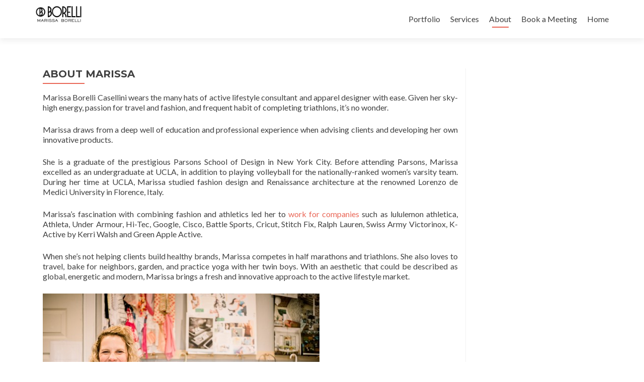

--- FILE ---
content_type: text/html; charset=UTF-8
request_url: https://marissaborelli.com/about-marissa/
body_size: 6053
content:
<!DOCTYPE html>

<html lang="en-US">

<head>
<meta charset="UTF-8">
<meta name="viewport" content="width=device-width, initial-scale=1">
<link rel="profile" href="http://gmpg.org/xfn/11">
<link rel="pingback" href="https://marissaborelli.com/xmlrpc.php">

<!--[if lt IE 9]>
<script src="https://marissaborelli.com/wp-content/themes/zerif-lite/js/html5.js"></script>
<link rel="stylesheet" href="https://marissaborelli.com/wp-content/themes/zerif-lite/css/ie.css" type="text/css">
<![endif]-->

<title>ABOUT MARISSA &#8211; Borelli Design Inc</title>
<meta name='robots' content='max-image-preview:large' />
<link rel='dns-prefetch' href='//fonts.googleapis.com' />
<link rel="alternate" type="application/rss+xml" title="Borelli Design Inc &raquo; Feed" href="https://marissaborelli.com/feed/" />
<link rel="alternate" type="application/rss+xml" title="Borelli Design Inc &raquo; Comments Feed" href="https://marissaborelli.com/comments/feed/" />
<script type="text/javascript">
window._wpemojiSettings = {"baseUrl":"https:\/\/s.w.org\/images\/core\/emoji\/14.0.0\/72x72\/","ext":".png","svgUrl":"https:\/\/s.w.org\/images\/core\/emoji\/14.0.0\/svg\/","svgExt":".svg","source":{"concatemoji":"https:\/\/marissaborelli.com\/wp-includes\/js\/wp-emoji-release.min.js?ver=6.2.8"}};
/*! This file is auto-generated */
!function(e,a,t){var n,r,o,i=a.createElement("canvas"),p=i.getContext&&i.getContext("2d");function s(e,t){p.clearRect(0,0,i.width,i.height),p.fillText(e,0,0);e=i.toDataURL();return p.clearRect(0,0,i.width,i.height),p.fillText(t,0,0),e===i.toDataURL()}function c(e){var t=a.createElement("script");t.src=e,t.defer=t.type="text/javascript",a.getElementsByTagName("head")[0].appendChild(t)}for(o=Array("flag","emoji"),t.supports={everything:!0,everythingExceptFlag:!0},r=0;r<o.length;r++)t.supports[o[r]]=function(e){if(p&&p.fillText)switch(p.textBaseline="top",p.font="600 32px Arial",e){case"flag":return s("\ud83c\udff3\ufe0f\u200d\u26a7\ufe0f","\ud83c\udff3\ufe0f\u200b\u26a7\ufe0f")?!1:!s("\ud83c\uddfa\ud83c\uddf3","\ud83c\uddfa\u200b\ud83c\uddf3")&&!s("\ud83c\udff4\udb40\udc67\udb40\udc62\udb40\udc65\udb40\udc6e\udb40\udc67\udb40\udc7f","\ud83c\udff4\u200b\udb40\udc67\u200b\udb40\udc62\u200b\udb40\udc65\u200b\udb40\udc6e\u200b\udb40\udc67\u200b\udb40\udc7f");case"emoji":return!s("\ud83e\udef1\ud83c\udffb\u200d\ud83e\udef2\ud83c\udfff","\ud83e\udef1\ud83c\udffb\u200b\ud83e\udef2\ud83c\udfff")}return!1}(o[r]),t.supports.everything=t.supports.everything&&t.supports[o[r]],"flag"!==o[r]&&(t.supports.everythingExceptFlag=t.supports.everythingExceptFlag&&t.supports[o[r]]);t.supports.everythingExceptFlag=t.supports.everythingExceptFlag&&!t.supports.flag,t.DOMReady=!1,t.readyCallback=function(){t.DOMReady=!0},t.supports.everything||(n=function(){t.readyCallback()},a.addEventListener?(a.addEventListener("DOMContentLoaded",n,!1),e.addEventListener("load",n,!1)):(e.attachEvent("onload",n),a.attachEvent("onreadystatechange",function(){"complete"===a.readyState&&t.readyCallback()})),(e=t.source||{}).concatemoji?c(e.concatemoji):e.wpemoji&&e.twemoji&&(c(e.twemoji),c(e.wpemoji)))}(window,document,window._wpemojiSettings);
</script>
<style type="text/css">
img.wp-smiley,
img.emoji {
	display: inline !important;
	border: none !important;
	box-shadow: none !important;
	height: 1em !important;
	width: 1em !important;
	margin: 0 0.07em !important;
	vertical-align: -0.1em !important;
	background: none !important;
	padding: 0 !important;
}
</style>
	<link rel='stylesheet' id='wp-block-library-css' href='https://marissaborelli.com/wp-includes/css/dist/block-library/style.min.css?ver=6.2.8' type='text/css' media='all' />
<link rel='stylesheet' id='classic-theme-styles-css' href='https://marissaborelli.com/wp-includes/css/classic-themes.min.css?ver=6.2.8' type='text/css' media='all' />
<style id='global-styles-inline-css' type='text/css'>
body{--wp--preset--color--black: #000000;--wp--preset--color--cyan-bluish-gray: #abb8c3;--wp--preset--color--white: #ffffff;--wp--preset--color--pale-pink: #f78da7;--wp--preset--color--vivid-red: #cf2e2e;--wp--preset--color--luminous-vivid-orange: #ff6900;--wp--preset--color--luminous-vivid-amber: #fcb900;--wp--preset--color--light-green-cyan: #7bdcb5;--wp--preset--color--vivid-green-cyan: #00d084;--wp--preset--color--pale-cyan-blue: #8ed1fc;--wp--preset--color--vivid-cyan-blue: #0693e3;--wp--preset--color--vivid-purple: #9b51e0;--wp--preset--gradient--vivid-cyan-blue-to-vivid-purple: linear-gradient(135deg,rgba(6,147,227,1) 0%,rgb(155,81,224) 100%);--wp--preset--gradient--light-green-cyan-to-vivid-green-cyan: linear-gradient(135deg,rgb(122,220,180) 0%,rgb(0,208,130) 100%);--wp--preset--gradient--luminous-vivid-amber-to-luminous-vivid-orange: linear-gradient(135deg,rgba(252,185,0,1) 0%,rgba(255,105,0,1) 100%);--wp--preset--gradient--luminous-vivid-orange-to-vivid-red: linear-gradient(135deg,rgba(255,105,0,1) 0%,rgb(207,46,46) 100%);--wp--preset--gradient--very-light-gray-to-cyan-bluish-gray: linear-gradient(135deg,rgb(238,238,238) 0%,rgb(169,184,195) 100%);--wp--preset--gradient--cool-to-warm-spectrum: linear-gradient(135deg,rgb(74,234,220) 0%,rgb(151,120,209) 20%,rgb(207,42,186) 40%,rgb(238,44,130) 60%,rgb(251,105,98) 80%,rgb(254,248,76) 100%);--wp--preset--gradient--blush-light-purple: linear-gradient(135deg,rgb(255,206,236) 0%,rgb(152,150,240) 100%);--wp--preset--gradient--blush-bordeaux: linear-gradient(135deg,rgb(254,205,165) 0%,rgb(254,45,45) 50%,rgb(107,0,62) 100%);--wp--preset--gradient--luminous-dusk: linear-gradient(135deg,rgb(255,203,112) 0%,rgb(199,81,192) 50%,rgb(65,88,208) 100%);--wp--preset--gradient--pale-ocean: linear-gradient(135deg,rgb(255,245,203) 0%,rgb(182,227,212) 50%,rgb(51,167,181) 100%);--wp--preset--gradient--electric-grass: linear-gradient(135deg,rgb(202,248,128) 0%,rgb(113,206,126) 100%);--wp--preset--gradient--midnight: linear-gradient(135deg,rgb(2,3,129) 0%,rgb(40,116,252) 100%);--wp--preset--duotone--dark-grayscale: url('#wp-duotone-dark-grayscale');--wp--preset--duotone--grayscale: url('#wp-duotone-grayscale');--wp--preset--duotone--purple-yellow: url('#wp-duotone-purple-yellow');--wp--preset--duotone--blue-red: url('#wp-duotone-blue-red');--wp--preset--duotone--midnight: url('#wp-duotone-midnight');--wp--preset--duotone--magenta-yellow: url('#wp-duotone-magenta-yellow');--wp--preset--duotone--purple-green: url('#wp-duotone-purple-green');--wp--preset--duotone--blue-orange: url('#wp-duotone-blue-orange');--wp--preset--font-size--small: 13px;--wp--preset--font-size--medium: 20px;--wp--preset--font-size--large: 36px;--wp--preset--font-size--x-large: 42px;--wp--preset--spacing--20: 0.44rem;--wp--preset--spacing--30: 0.67rem;--wp--preset--spacing--40: 1rem;--wp--preset--spacing--50: 1.5rem;--wp--preset--spacing--60: 2.25rem;--wp--preset--spacing--70: 3.38rem;--wp--preset--spacing--80: 5.06rem;--wp--preset--shadow--natural: 6px 6px 9px rgba(0, 0, 0, 0.2);--wp--preset--shadow--deep: 12px 12px 50px rgba(0, 0, 0, 0.4);--wp--preset--shadow--sharp: 6px 6px 0px rgba(0, 0, 0, 0.2);--wp--preset--shadow--outlined: 6px 6px 0px -3px rgba(255, 255, 255, 1), 6px 6px rgba(0, 0, 0, 1);--wp--preset--shadow--crisp: 6px 6px 0px rgba(0, 0, 0, 1);}:where(.is-layout-flex){gap: 0.5em;}body .is-layout-flow > .alignleft{float: left;margin-inline-start: 0;margin-inline-end: 2em;}body .is-layout-flow > .alignright{float: right;margin-inline-start: 2em;margin-inline-end: 0;}body .is-layout-flow > .aligncenter{margin-left: auto !important;margin-right: auto !important;}body .is-layout-constrained > .alignleft{float: left;margin-inline-start: 0;margin-inline-end: 2em;}body .is-layout-constrained > .alignright{float: right;margin-inline-start: 2em;margin-inline-end: 0;}body .is-layout-constrained > .aligncenter{margin-left: auto !important;margin-right: auto !important;}body .is-layout-constrained > :where(:not(.alignleft):not(.alignright):not(.alignfull)){max-width: var(--wp--style--global--content-size);margin-left: auto !important;margin-right: auto !important;}body .is-layout-constrained > .alignwide{max-width: var(--wp--style--global--wide-size);}body .is-layout-flex{display: flex;}body .is-layout-flex{flex-wrap: wrap;align-items: center;}body .is-layout-flex > *{margin: 0;}:where(.wp-block-columns.is-layout-flex){gap: 2em;}.has-black-color{color: var(--wp--preset--color--black) !important;}.has-cyan-bluish-gray-color{color: var(--wp--preset--color--cyan-bluish-gray) !important;}.has-white-color{color: var(--wp--preset--color--white) !important;}.has-pale-pink-color{color: var(--wp--preset--color--pale-pink) !important;}.has-vivid-red-color{color: var(--wp--preset--color--vivid-red) !important;}.has-luminous-vivid-orange-color{color: var(--wp--preset--color--luminous-vivid-orange) !important;}.has-luminous-vivid-amber-color{color: var(--wp--preset--color--luminous-vivid-amber) !important;}.has-light-green-cyan-color{color: var(--wp--preset--color--light-green-cyan) !important;}.has-vivid-green-cyan-color{color: var(--wp--preset--color--vivid-green-cyan) !important;}.has-pale-cyan-blue-color{color: var(--wp--preset--color--pale-cyan-blue) !important;}.has-vivid-cyan-blue-color{color: var(--wp--preset--color--vivid-cyan-blue) !important;}.has-vivid-purple-color{color: var(--wp--preset--color--vivid-purple) !important;}.has-black-background-color{background-color: var(--wp--preset--color--black) !important;}.has-cyan-bluish-gray-background-color{background-color: var(--wp--preset--color--cyan-bluish-gray) !important;}.has-white-background-color{background-color: var(--wp--preset--color--white) !important;}.has-pale-pink-background-color{background-color: var(--wp--preset--color--pale-pink) !important;}.has-vivid-red-background-color{background-color: var(--wp--preset--color--vivid-red) !important;}.has-luminous-vivid-orange-background-color{background-color: var(--wp--preset--color--luminous-vivid-orange) !important;}.has-luminous-vivid-amber-background-color{background-color: var(--wp--preset--color--luminous-vivid-amber) !important;}.has-light-green-cyan-background-color{background-color: var(--wp--preset--color--light-green-cyan) !important;}.has-vivid-green-cyan-background-color{background-color: var(--wp--preset--color--vivid-green-cyan) !important;}.has-pale-cyan-blue-background-color{background-color: var(--wp--preset--color--pale-cyan-blue) !important;}.has-vivid-cyan-blue-background-color{background-color: var(--wp--preset--color--vivid-cyan-blue) !important;}.has-vivid-purple-background-color{background-color: var(--wp--preset--color--vivid-purple) !important;}.has-black-border-color{border-color: var(--wp--preset--color--black) !important;}.has-cyan-bluish-gray-border-color{border-color: var(--wp--preset--color--cyan-bluish-gray) !important;}.has-white-border-color{border-color: var(--wp--preset--color--white) !important;}.has-pale-pink-border-color{border-color: var(--wp--preset--color--pale-pink) !important;}.has-vivid-red-border-color{border-color: var(--wp--preset--color--vivid-red) !important;}.has-luminous-vivid-orange-border-color{border-color: var(--wp--preset--color--luminous-vivid-orange) !important;}.has-luminous-vivid-amber-border-color{border-color: var(--wp--preset--color--luminous-vivid-amber) !important;}.has-light-green-cyan-border-color{border-color: var(--wp--preset--color--light-green-cyan) !important;}.has-vivid-green-cyan-border-color{border-color: var(--wp--preset--color--vivid-green-cyan) !important;}.has-pale-cyan-blue-border-color{border-color: var(--wp--preset--color--pale-cyan-blue) !important;}.has-vivid-cyan-blue-border-color{border-color: var(--wp--preset--color--vivid-cyan-blue) !important;}.has-vivid-purple-border-color{border-color: var(--wp--preset--color--vivid-purple) !important;}.has-vivid-cyan-blue-to-vivid-purple-gradient-background{background: var(--wp--preset--gradient--vivid-cyan-blue-to-vivid-purple) !important;}.has-light-green-cyan-to-vivid-green-cyan-gradient-background{background: var(--wp--preset--gradient--light-green-cyan-to-vivid-green-cyan) !important;}.has-luminous-vivid-amber-to-luminous-vivid-orange-gradient-background{background: var(--wp--preset--gradient--luminous-vivid-amber-to-luminous-vivid-orange) !important;}.has-luminous-vivid-orange-to-vivid-red-gradient-background{background: var(--wp--preset--gradient--luminous-vivid-orange-to-vivid-red) !important;}.has-very-light-gray-to-cyan-bluish-gray-gradient-background{background: var(--wp--preset--gradient--very-light-gray-to-cyan-bluish-gray) !important;}.has-cool-to-warm-spectrum-gradient-background{background: var(--wp--preset--gradient--cool-to-warm-spectrum) !important;}.has-blush-light-purple-gradient-background{background: var(--wp--preset--gradient--blush-light-purple) !important;}.has-blush-bordeaux-gradient-background{background: var(--wp--preset--gradient--blush-bordeaux) !important;}.has-luminous-dusk-gradient-background{background: var(--wp--preset--gradient--luminous-dusk) !important;}.has-pale-ocean-gradient-background{background: var(--wp--preset--gradient--pale-ocean) !important;}.has-electric-grass-gradient-background{background: var(--wp--preset--gradient--electric-grass) !important;}.has-midnight-gradient-background{background: var(--wp--preset--gradient--midnight) !important;}.has-small-font-size{font-size: var(--wp--preset--font-size--small) !important;}.has-medium-font-size{font-size: var(--wp--preset--font-size--medium) !important;}.has-large-font-size{font-size: var(--wp--preset--font-size--large) !important;}.has-x-large-font-size{font-size: var(--wp--preset--font-size--x-large) !important;}
.wp-block-navigation a:where(:not(.wp-element-button)){color: inherit;}
:where(.wp-block-columns.is-layout-flex){gap: 2em;}
.wp-block-pullquote{font-size: 1.5em;line-height: 1.6;}
</style>
<link rel='stylesheet' id='zerif_font-css' href='//fonts.googleapis.com/css?family=Lato%3A300%2C400%2C700%2C400italic%7CMontserrat%3A700%7CHomemade+Apple&#038;subset=latin%2Clatin-ext' type='text/css' media='all' />
<link rel='stylesheet' id='zerif_font_all-css' href='//fonts.googleapis.com/css?family=Open+Sans%3A400%2C300%2C300italic%2C400italic%2C600italic%2C600%2C700%2C700italic%2C800%2C800italic&#038;ver=6.2.8' type='text/css' media='all' />
<link rel='stylesheet' id='zerif_bootstrap_style-css' href='https://marissaborelli.com/wp-content/themes/zerif-lite/css/bootstrap.css?ver=6.2.8' type='text/css' media='all' />
<link rel='stylesheet' id='zerif_fontawesome-css' href='https://marissaborelli.com/wp-content/themes/zerif-lite/css/font-awesome.min.css?ver=v1' type='text/css' media='all' />
<link rel='stylesheet' id='zerif_pixeden_style-css' href='https://marissaborelli.com/wp-content/themes/zerif-lite/css/pixeden-icons.css?ver=v1' type='text/css' media='all' />
<link rel='stylesheet' id='zerif_style-css' href='https://marissaborelli.com/wp-content/themes/zerif-lite/style.css?ver=v1' type='text/css' media='all' />
<link rel='stylesheet' id='zerif_responsive_style-css' href='https://marissaborelli.com/wp-content/themes/zerif-lite/css/responsive.css?ver=v1' type='text/css' media='all' />
<script type='text/javascript' src='https://marissaborelli.com/wp-includes/js/jquery/jquery.min.js?ver=3.6.4' id='jquery-core-js'></script>
<script type='text/javascript' src='https://marissaborelli.com/wp-includes/js/jquery/jquery-migrate.min.js?ver=3.4.0' id='jquery-migrate-js'></script>
<link rel="https://api.w.org/" href="https://marissaborelli.com/wp-json/" /><link rel="alternate" type="application/json" href="https://marissaborelli.com/wp-json/wp/v2/pages/5030" /><link rel="EditURI" type="application/rsd+xml" title="RSD" href="https://marissaborelli.com/xmlrpc.php?rsd" />
<link rel="wlwmanifest" type="application/wlwmanifest+xml" href="https://marissaborelli.com/wp-includes/wlwmanifest.xml" />
<meta name="generator" content="WordPress 6.2.8" />
<link rel="canonical" href="https://marissaborelli.com/about-marissa/" />
<link rel='shortlink' href='https://marissaborelli.com/?p=5030' />
<link rel="alternate" type="application/json+oembed" href="https://marissaborelli.com/wp-json/oembed/1.0/embed?url=https%3A%2F%2Fmarissaborelli.com%2Fabout-marissa%2F" />
<link rel="alternate" type="text/xml+oembed" href="https://marissaborelli.com/wp-json/oembed/1.0/embed?url=https%3A%2F%2Fmarissaborelli.com%2Fabout-marissa%2F&#038;format=xml" />
<style type="text/css" id="custom-background-css">
body.custom-background { background-image: url("https://marissaborelli.com/wp-content/uploads/2023/07/IMG-8477-1-1.jpg"); background-position: left top; background-size: auto; background-repeat: repeat; background-attachment: scroll; }
</style>
	<link rel="icon" href="https://marissaborelli.com/wp-content/uploads/2012/05/cropped-2GO_MIAMI_BIKINI_PLAN-32x32.gif" sizes="32x32" />
<link rel="icon" href="https://marissaborelli.com/wp-content/uploads/2012/05/cropped-2GO_MIAMI_BIKINI_PLAN-192x192.gif" sizes="192x192" />
<link rel="apple-touch-icon" href="https://marissaborelli.com/wp-content/uploads/2012/05/cropped-2GO_MIAMI_BIKINI_PLAN-180x180.gif" />
<meta name="msapplication-TileImage" content="https://marissaborelli.com/wp-content/uploads/2012/05/cropped-2GO_MIAMI_BIKINI_PLAN-270x270.gif" />

</head>


	<body class="page-template-default page page-id-5030" >



<div id="mobilebgfix">
	<div class="mobile-bg-fix-img-wrap">
		<div class="mobile-bg-fix-img"></div>
	</div>
	<div class="mobile-bg-fix-whole-site">


<header id="home" class="header">

	<div id="main-nav" class="navbar navbar-inverse bs-docs-nav" role="banner">

		<div class="container">

			<div class="navbar-header responsive-logo">

				<button class="navbar-toggle collapsed" type="button" data-toggle="collapse" data-target=".bs-navbar-collapse">

				<span class="sr-only">Toggle navigation</span>

				<span class="icon-bar"></span>

				<span class="icon-bar"></span>

				<span class="icon-bar"></span>

				</button>

				<a href="https://marissaborelli.com/" class="navbar-brand"><img src="http://marissaborelli.com/wp-content/uploads/2016/01/BD_MB_LOGO_3X2.gif" alt="Borelli Design Inc"></a>
			</div>

			<nav class="navbar-collapse bs-navbar-collapse collapse" role="navigation"   id="site-navigation">
				<a class="screen-reader-text skip-link" href="#content">Skip to content</a>
				<ul id="menu-menu-1" class="nav navbar-nav navbar-right responsive-nav main-nav-list"><li id="menu-item-4694" class="menu-item menu-item-type-post_type menu-item-object-page menu-item-home menu-item-4694"><a href="https://marissaborelli.com/portfolio/">Portfolio</a></li>
<li id="menu-item-5043" class="menu-item menu-item-type-post_type menu-item-object-page menu-item-5043"><a href="https://marissaborelli.com/activewear-design-services/">Services</a></li>
<li id="menu-item-4328" class="menu-item menu-item-type-custom menu-item-object-custom current-menu-item menu-item-4328"><a href="http://marissaborelli.com/about-marissa/" aria-current="page">About</a></li>
<li id="menu-item-5114" class="menu-item menu-item-type-custom menu-item-object-custom menu-item-5114"><a href="https://calendly.com/marissacasellini">Book a Meeting</a></li>
<li id="menu-item-4304" class="menu-item menu-item-type-custom menu-item-object-custom menu-item-home menu-item-4304"><a href="http://marissaborelli.com/">Home</a></li>
</ul>			</nav>

		</div>

	</div>
	<!-- / END TOP BAR -->
<div class="clear"></div>
</header> <!-- / END HOME SECTION  -->
<div id="content" class="site-content">
	<div class="container">
	<div class="content-left-wrap col-md-9">
		<div id="primary" class="content-area">
			<main id="main" class="site-main" role="main">
				<article id="post-5030" class="post-5030 page type-page status-publish hentry">	<header class="entry-header">		<h1 class="entry-title">ABOUT MARISSA</h1>	</header><!-- .entry-header -->	<div class="entry-content">		
<p>Marissa Borelli Casellini wears the many hats of active lifestyle consultant and apparel designer with ease. Given her sky-high energy, passion for travel and fashion, and frequent habit of completing triathlons, it’s no wonder.</p>



<p>Marissa draws from a deep well of education and professional experience when advising clients and developing her own innovative products.</p>



<p>She is a graduate of the prestigious Parsons School of Design in New York City. Before attending Parsons, Marissa excelled as an undergraduate at UCLA, in addition to playing volleyball for the nationally-ranked women’s varsity team. During her time at UCLA, Marissa studied fashion design and Renaissance architecture at the renowned Lorenzo de Medici University in Florence, Italy.</p>



<p>Marissa’s fascination with combining fashion and athletics led her to <a rel="noreferrer noopener" aria-label="work for companies (opens in a new tab)" href="http://marissaborelli.com/portfolio/" target="_blank">work for companies</a> such as lululemon athletica, Athleta, Under Armour, Hi-Tec, Google, Cisco, Battle Sports, Cricut, Stitch Fix, Ralph Lauren, Swiss Army Victorinox, K-Active by Kerri Walsh and Green Apple Active. </p>



<p>When she’s not helping clients build healthy brands, Marissa competes in half marathons and triathlons. She also loves to travel, bake for neighbors, garden, and practice yoga with her twin boys. With an aesthetic that could be described as global, energetic and modern, Marissa brings a fresh and innovative approach to the active lifestyle market.</p>



<figure class="wp-block-image"><img decoding="async" width="550" height="367" src="http://marissaborelli.com/wp-content/uploads/2020/10/IMG_9782-550x367.jpg" alt="" class="wp-image-4529"/></figure>
	</div><!-- .entry-content -->	</article><!-- #post-## -->
			</main><!-- #main -->
		</div><!-- #primary -->
	</div><div class="sidebar-wrap col-md-3 content-left-wrap">	<div id="secondary" class="widget-area" role="complementary">		<aside id="block-2" class="widget widget_block">
<figure class="wp-block-embed is-type-rich is-provider-pinterest wp-block-embed-pinterest"><div class="wp-block-embed__wrapper">
<iframe loading="lazy" title="Marissa Borelli" src="https://assets.pinterest.com/ext/embed.html?grid=marissaborelli&src=oembed" height="900" width="450" frameborder="0" scrolling="no" ></iframe>
</div></figure>
</aside>	</div><!-- #secondary --></div>	
	</div><!-- .container -->

</div><!-- .site-content -->

<footer id="footer" role="contentinfo">

<div class="footer-widget-wrap"><div class="container"><div class="footer-widget ccol-xs-12 col-sm-4"><aside id="block-4" class="widget footer-widget-footer widget_block">
<h2 class="wp-block-heading">As Seen In</h2>
</aside><aside id="block-5" class="widget footer-widget-footer widget_block widget_media_image"><div class="wp-block-image">
<figure class="aligncenter size-large"><img decoding="async" loading="lazy" width="550" height="47" src="https://marissaborelli.com/wp-content/uploads/2024/01/BD-INC-Press-Image-wide-550x47.png" alt="Borelli Design Press" class="wp-image-5125" srcset="https://marissaborelli.com/wp-content/uploads/2024/01/BD-INC-Press-Image-wide-550x47.png 550w, https://marissaborelli.com/wp-content/uploads/2024/01/BD-INC-Press-Image-wide-300x25.png 300w, https://marissaborelli.com/wp-content/uploads/2024/01/BD-INC-Press-Image-wide-768x65.png 768w, https://marissaborelli.com/wp-content/uploads/2024/01/BD-INC-Press-Image-wide-1536x130.png 1536w, https://marissaborelli.com/wp-content/uploads/2024/01/BD-INC-Press-Image-wide-2048x174.png 2048w" sizes="(max-width: 550px) 100vw, 550px" /></figure></div></aside></div></div></div>
<div class="container">

	<div class="col-md-3 company-details"><div class="icon-top red-text"><img src="https://marissaborelli.com/wp-content/themes/zerif-lite/images/map25-redish.png" alt="" /></div>San Francisco  |  Sydney</div><div class="col-md-3 company-details"><div class="icon-top green-text"><img src="https://marissaborelli.com/wp-content/themes/zerif-lite/images/envelope4-green.png" alt="" /></div><a href="mailto:marissacasellini@gmail.com">marissacasellini@gmail.com</a></div><div class="col-md-3 company-details"><div class="icon-top blue-text"><img src="https://marissaborelli.com/wp-content/themes/zerif-lite/images/telephone65-blue.png" alt="" /></div>USA: <a href="tel:4087812540">4087812540</a>


AUS:  <a href="tel:0418379997">0418379997</a></div><div class="col-md-3 copyright"><ul class="social"><li><a target="_blank" href="https://www.facebook.com/borellidesign"><i class="fa fa-facebook"></i></a></li><li><a target="_blank" href="https://www.linkedin.com/in/marissaborelli/"><i class="fa fa-linkedin"></i></a></li><li><a target="_blank" href="https://www.behance.net/marissaborelli"><i class="fa fa-behance"></i></a></li></ul></div>
</div> <!-- / END CONTAINER -->

</footer> <!-- / END FOOOTER  -->


	</div><!-- mobile-bg-fix-whole-site -->
</div><!-- .mobile-bg-fix-wrap -->


<script type='text/javascript' src='https://marissaborelli.com/wp-content/themes/zerif-lite/js/bootstrap.min.js?ver=20120206' id='zerif_bootstrap_script-js'></script>
<script type='text/javascript' src='https://marissaborelli.com/wp-content/themes/zerif-lite/js/jquery.knob.js?ver=20120206' id='zerif_knob_nav-js'></script>
<script type='text/javascript' src='https://marissaborelli.com/wp-content/themes/zerif-lite/js/smoothscroll.js?ver=20120206' id='zerif_smoothscroll-js'></script>
<script type='text/javascript' src='https://marissaborelli.com/wp-content/themes/zerif-lite/js/scrollReveal.js?ver=20120206' id='zerif_scrollReveal_script-js'></script>
<script type='text/javascript' src='https://marissaborelli.com/wp-content/themes/zerif-lite/js/zerif.js?ver=20120206' id='zerif_script-js'></script>

</body>

</html>